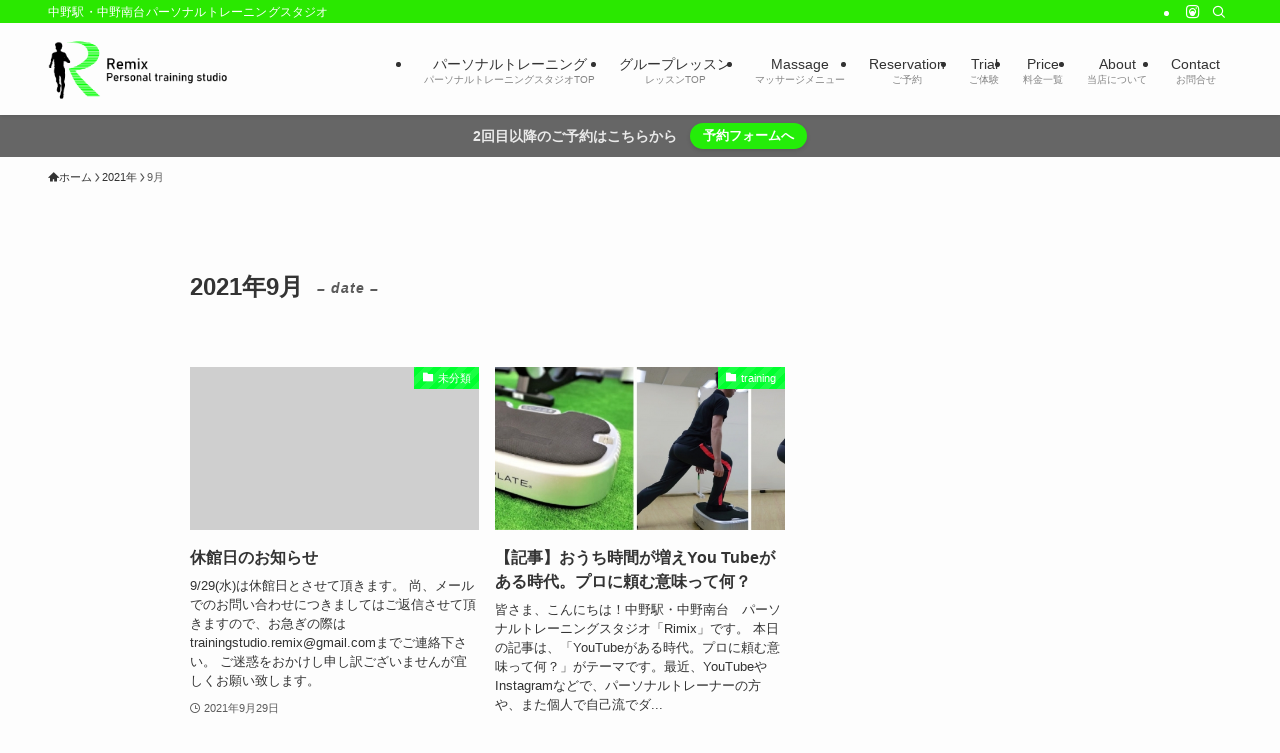

--- FILE ---
content_type: text/html; charset=UTF-8
request_url: https://remix-gym.com/2021/09/
body_size: 12428
content:
<!DOCTYPE html>
<html lang="ja" data-loaded="false" data-scrolled="false" data-spmenu="closed">
<head>
<meta charset="utf-8">
<meta name="format-detection" content="telephone=no">
<meta http-equiv="X-UA-Compatible" content="IE=edge">
<meta name="viewport" content="width=device-width, viewport-fit=cover">
<meta name='robots' content='max-image-preview:large' />
<link rel="alternate" type="application/rss+xml" title="Remix &raquo; フィード" href="https://remix-gym.com/feed/" />
<link rel="alternate" type="application/rss+xml" title="Remix &raquo; コメントフィード" href="https://remix-gym.com/comments/feed/" />


<title>2021年9月 | Remix</title>
<meta name="description" content="2021年9月 の記事一覧ページです。">
<meta name="keywords" content="中野,中野駅,中野南台,パーソナルトレーニング,パーソナルトレーニングジム,ジム,パーソナルトレーニングスタジオ,パーソナルトレーナー">
<link rel="canonical" href="https://remix-gym.com/2021/09/">
<meta property="og:locale" content="ja_JP">
<meta property="og:type" content="website">
<meta property="og:title" content="2021年9月 | Remix">
<meta property="og:description" content="2021年9月 の記事一覧ページです。">
<meta property="og:url" content="https://remix-gym.com/2021/09/">
<meta property="og:site_name" content="Remix">
<meta name="twitter:card" content="summary">

<script async src="https://www.googletagmanager.com/gtag/js?id=UA-184769893-1"></script>
<script>
	window.dataLayer = window.dataLayer || [];
	function gtag(){dataLayer.push(arguments);}
	gtag("js", new Date());
	gtag("config", "UA-184769893-1");
</script>
	

<style id='wp-img-auto-sizes-contain-inline-css' type='text/css'>
img:is([sizes=auto i],[sizes^="auto," i]){contain-intrinsic-size:3000px 1500px}
/*# sourceURL=wp-img-auto-sizes-contain-inline-css */
</style>
<style id='wp-block-library-inline-css' type='text/css'>
:root{--wp-block-synced-color:#7a00df;--wp-block-synced-color--rgb:122,0,223;--wp-bound-block-color:var(--wp-block-synced-color);--wp-editor-canvas-background:#ddd;--wp-admin-theme-color:#007cba;--wp-admin-theme-color--rgb:0,124,186;--wp-admin-theme-color-darker-10:#006ba1;--wp-admin-theme-color-darker-10--rgb:0,107,160.5;--wp-admin-theme-color-darker-20:#005a87;--wp-admin-theme-color-darker-20--rgb:0,90,135;--wp-admin-border-width-focus:2px}@media (min-resolution:192dpi){:root{--wp-admin-border-width-focus:1.5px}}.wp-element-button{cursor:pointer}:root .has-very-light-gray-background-color{background-color:#eee}:root .has-very-dark-gray-background-color{background-color:#313131}:root .has-very-light-gray-color{color:#eee}:root .has-very-dark-gray-color{color:#313131}:root .has-vivid-green-cyan-to-vivid-cyan-blue-gradient-background{background:linear-gradient(135deg,#00d084,#0693e3)}:root .has-purple-crush-gradient-background{background:linear-gradient(135deg,#34e2e4,#4721fb 50%,#ab1dfe)}:root .has-hazy-dawn-gradient-background{background:linear-gradient(135deg,#faaca8,#dad0ec)}:root .has-subdued-olive-gradient-background{background:linear-gradient(135deg,#fafae1,#67a671)}:root .has-atomic-cream-gradient-background{background:linear-gradient(135deg,#fdd79a,#004a59)}:root .has-nightshade-gradient-background{background:linear-gradient(135deg,#330968,#31cdcf)}:root .has-midnight-gradient-background{background:linear-gradient(135deg,#020381,#2874fc)}:root{--wp--preset--font-size--normal:16px;--wp--preset--font-size--huge:42px}.has-regular-font-size{font-size:1em}.has-larger-font-size{font-size:2.625em}.has-normal-font-size{font-size:var(--wp--preset--font-size--normal)}.has-huge-font-size{font-size:var(--wp--preset--font-size--huge)}.has-text-align-center{text-align:center}.has-text-align-left{text-align:left}.has-text-align-right{text-align:right}.has-fit-text{white-space:nowrap!important}#end-resizable-editor-section{display:none}.aligncenter{clear:both}.items-justified-left{justify-content:flex-start}.items-justified-center{justify-content:center}.items-justified-right{justify-content:flex-end}.items-justified-space-between{justify-content:space-between}.screen-reader-text{border:0;clip-path:inset(50%);height:1px;margin:-1px;overflow:hidden;padding:0;position:absolute;width:1px;word-wrap:normal!important}.screen-reader-text:focus{background-color:#ddd;clip-path:none;color:#444;display:block;font-size:1em;height:auto;left:5px;line-height:normal;padding:15px 23px 14px;text-decoration:none;top:5px;width:auto;z-index:100000}html :where(.has-border-color){border-style:solid}html :where([style*=border-top-color]){border-top-style:solid}html :where([style*=border-right-color]){border-right-style:solid}html :where([style*=border-bottom-color]){border-bottom-style:solid}html :where([style*=border-left-color]){border-left-style:solid}html :where([style*=border-width]){border-style:solid}html :where([style*=border-top-width]){border-top-style:solid}html :where([style*=border-right-width]){border-right-style:solid}html :where([style*=border-bottom-width]){border-bottom-style:solid}html :where([style*=border-left-width]){border-left-style:solid}html :where(img[class*=wp-image-]){height:auto;max-width:100%}:where(figure){margin:0 0 1em}html :where(.is-position-sticky){--wp-admin--admin-bar--position-offset:var(--wp-admin--admin-bar--height,0px)}@media screen and (max-width:600px){html :where(.is-position-sticky){--wp-admin--admin-bar--position-offset:0px}}

/*# sourceURL=wp-block-library-inline-css */
</style><style id='global-styles-inline-css' type='text/css'>
:root{--wp--preset--aspect-ratio--square: 1;--wp--preset--aspect-ratio--4-3: 4/3;--wp--preset--aspect-ratio--3-4: 3/4;--wp--preset--aspect-ratio--3-2: 3/2;--wp--preset--aspect-ratio--2-3: 2/3;--wp--preset--aspect-ratio--16-9: 16/9;--wp--preset--aspect-ratio--9-16: 9/16;--wp--preset--color--black: #000;--wp--preset--color--cyan-bluish-gray: #abb8c3;--wp--preset--color--white: #fff;--wp--preset--color--pale-pink: #f78da7;--wp--preset--color--vivid-red: #cf2e2e;--wp--preset--color--luminous-vivid-orange: #ff6900;--wp--preset--color--luminous-vivid-amber: #fcb900;--wp--preset--color--light-green-cyan: #7bdcb5;--wp--preset--color--vivid-green-cyan: #00d084;--wp--preset--color--pale-cyan-blue: #8ed1fc;--wp--preset--color--vivid-cyan-blue: #0693e3;--wp--preset--color--vivid-purple: #9b51e0;--wp--preset--color--swl-main: var(--color_main);--wp--preset--color--swl-main-thin: var(--color_main_thin);--wp--preset--color--swl-gray: var(--color_gray);--wp--preset--color--swl-deep-01: var(--color_deep01);--wp--preset--color--swl-deep-02: var(--color_deep02);--wp--preset--color--swl-deep-03: var(--color_deep03);--wp--preset--color--swl-deep-04: var(--color_deep04);--wp--preset--color--swl-pale-01: var(--color_pale01);--wp--preset--color--swl-pale-02: var(--color_pale02);--wp--preset--color--swl-pale-03: var(--color_pale03);--wp--preset--color--swl-pale-04: var(--color_pale04);--wp--preset--gradient--vivid-cyan-blue-to-vivid-purple: linear-gradient(135deg,rgb(6,147,227) 0%,rgb(155,81,224) 100%);--wp--preset--gradient--light-green-cyan-to-vivid-green-cyan: linear-gradient(135deg,rgb(122,220,180) 0%,rgb(0,208,130) 100%);--wp--preset--gradient--luminous-vivid-amber-to-luminous-vivid-orange: linear-gradient(135deg,rgb(252,185,0) 0%,rgb(255,105,0) 100%);--wp--preset--gradient--luminous-vivid-orange-to-vivid-red: linear-gradient(135deg,rgb(255,105,0) 0%,rgb(207,46,46) 100%);--wp--preset--gradient--very-light-gray-to-cyan-bluish-gray: linear-gradient(135deg,rgb(238,238,238) 0%,rgb(169,184,195) 100%);--wp--preset--gradient--cool-to-warm-spectrum: linear-gradient(135deg,rgb(74,234,220) 0%,rgb(151,120,209) 20%,rgb(207,42,186) 40%,rgb(238,44,130) 60%,rgb(251,105,98) 80%,rgb(254,248,76) 100%);--wp--preset--gradient--blush-light-purple: linear-gradient(135deg,rgb(255,206,236) 0%,rgb(152,150,240) 100%);--wp--preset--gradient--blush-bordeaux: linear-gradient(135deg,rgb(254,205,165) 0%,rgb(254,45,45) 50%,rgb(107,0,62) 100%);--wp--preset--gradient--luminous-dusk: linear-gradient(135deg,rgb(255,203,112) 0%,rgb(199,81,192) 50%,rgb(65,88,208) 100%);--wp--preset--gradient--pale-ocean: linear-gradient(135deg,rgb(255,245,203) 0%,rgb(182,227,212) 50%,rgb(51,167,181) 100%);--wp--preset--gradient--electric-grass: linear-gradient(135deg,rgb(202,248,128) 0%,rgb(113,206,126) 100%);--wp--preset--gradient--midnight: linear-gradient(135deg,rgb(2,3,129) 0%,rgb(40,116,252) 100%);--wp--preset--font-size--small: 0.9em;--wp--preset--font-size--medium: 1.1em;--wp--preset--font-size--large: 1.25em;--wp--preset--font-size--x-large: 42px;--wp--preset--font-size--xs: 0.75em;--wp--preset--font-size--huge: 1.6em;--wp--preset--spacing--20: 0.44rem;--wp--preset--spacing--30: 0.67rem;--wp--preset--spacing--40: 1rem;--wp--preset--spacing--50: 1.5rem;--wp--preset--spacing--60: 2.25rem;--wp--preset--spacing--70: 3.38rem;--wp--preset--spacing--80: 5.06rem;--wp--preset--shadow--natural: 6px 6px 9px rgba(0, 0, 0, 0.2);--wp--preset--shadow--deep: 12px 12px 50px rgba(0, 0, 0, 0.4);--wp--preset--shadow--sharp: 6px 6px 0px rgba(0, 0, 0, 0.2);--wp--preset--shadow--outlined: 6px 6px 0px -3px rgb(255, 255, 255), 6px 6px rgb(0, 0, 0);--wp--preset--shadow--crisp: 6px 6px 0px rgb(0, 0, 0);}:where(.is-layout-flex){gap: 0.5em;}:where(.is-layout-grid){gap: 0.5em;}body .is-layout-flex{display: flex;}.is-layout-flex{flex-wrap: wrap;align-items: center;}.is-layout-flex > :is(*, div){margin: 0;}body .is-layout-grid{display: grid;}.is-layout-grid > :is(*, div){margin: 0;}:where(.wp-block-columns.is-layout-flex){gap: 2em;}:where(.wp-block-columns.is-layout-grid){gap: 2em;}:where(.wp-block-post-template.is-layout-flex){gap: 1.25em;}:where(.wp-block-post-template.is-layout-grid){gap: 1.25em;}.has-black-color{color: var(--wp--preset--color--black) !important;}.has-cyan-bluish-gray-color{color: var(--wp--preset--color--cyan-bluish-gray) !important;}.has-white-color{color: var(--wp--preset--color--white) !important;}.has-pale-pink-color{color: var(--wp--preset--color--pale-pink) !important;}.has-vivid-red-color{color: var(--wp--preset--color--vivid-red) !important;}.has-luminous-vivid-orange-color{color: var(--wp--preset--color--luminous-vivid-orange) !important;}.has-luminous-vivid-amber-color{color: var(--wp--preset--color--luminous-vivid-amber) !important;}.has-light-green-cyan-color{color: var(--wp--preset--color--light-green-cyan) !important;}.has-vivid-green-cyan-color{color: var(--wp--preset--color--vivid-green-cyan) !important;}.has-pale-cyan-blue-color{color: var(--wp--preset--color--pale-cyan-blue) !important;}.has-vivid-cyan-blue-color{color: var(--wp--preset--color--vivid-cyan-blue) !important;}.has-vivid-purple-color{color: var(--wp--preset--color--vivid-purple) !important;}.has-black-background-color{background-color: var(--wp--preset--color--black) !important;}.has-cyan-bluish-gray-background-color{background-color: var(--wp--preset--color--cyan-bluish-gray) !important;}.has-white-background-color{background-color: var(--wp--preset--color--white) !important;}.has-pale-pink-background-color{background-color: var(--wp--preset--color--pale-pink) !important;}.has-vivid-red-background-color{background-color: var(--wp--preset--color--vivid-red) !important;}.has-luminous-vivid-orange-background-color{background-color: var(--wp--preset--color--luminous-vivid-orange) !important;}.has-luminous-vivid-amber-background-color{background-color: var(--wp--preset--color--luminous-vivid-amber) !important;}.has-light-green-cyan-background-color{background-color: var(--wp--preset--color--light-green-cyan) !important;}.has-vivid-green-cyan-background-color{background-color: var(--wp--preset--color--vivid-green-cyan) !important;}.has-pale-cyan-blue-background-color{background-color: var(--wp--preset--color--pale-cyan-blue) !important;}.has-vivid-cyan-blue-background-color{background-color: var(--wp--preset--color--vivid-cyan-blue) !important;}.has-vivid-purple-background-color{background-color: var(--wp--preset--color--vivid-purple) !important;}.has-black-border-color{border-color: var(--wp--preset--color--black) !important;}.has-cyan-bluish-gray-border-color{border-color: var(--wp--preset--color--cyan-bluish-gray) !important;}.has-white-border-color{border-color: var(--wp--preset--color--white) !important;}.has-pale-pink-border-color{border-color: var(--wp--preset--color--pale-pink) !important;}.has-vivid-red-border-color{border-color: var(--wp--preset--color--vivid-red) !important;}.has-luminous-vivid-orange-border-color{border-color: var(--wp--preset--color--luminous-vivid-orange) !important;}.has-luminous-vivid-amber-border-color{border-color: var(--wp--preset--color--luminous-vivid-amber) !important;}.has-light-green-cyan-border-color{border-color: var(--wp--preset--color--light-green-cyan) !important;}.has-vivid-green-cyan-border-color{border-color: var(--wp--preset--color--vivid-green-cyan) !important;}.has-pale-cyan-blue-border-color{border-color: var(--wp--preset--color--pale-cyan-blue) !important;}.has-vivid-cyan-blue-border-color{border-color: var(--wp--preset--color--vivid-cyan-blue) !important;}.has-vivid-purple-border-color{border-color: var(--wp--preset--color--vivid-purple) !important;}.has-vivid-cyan-blue-to-vivid-purple-gradient-background{background: var(--wp--preset--gradient--vivid-cyan-blue-to-vivid-purple) !important;}.has-light-green-cyan-to-vivid-green-cyan-gradient-background{background: var(--wp--preset--gradient--light-green-cyan-to-vivid-green-cyan) !important;}.has-luminous-vivid-amber-to-luminous-vivid-orange-gradient-background{background: var(--wp--preset--gradient--luminous-vivid-amber-to-luminous-vivid-orange) !important;}.has-luminous-vivid-orange-to-vivid-red-gradient-background{background: var(--wp--preset--gradient--luminous-vivid-orange-to-vivid-red) !important;}.has-very-light-gray-to-cyan-bluish-gray-gradient-background{background: var(--wp--preset--gradient--very-light-gray-to-cyan-bluish-gray) !important;}.has-cool-to-warm-spectrum-gradient-background{background: var(--wp--preset--gradient--cool-to-warm-spectrum) !important;}.has-blush-light-purple-gradient-background{background: var(--wp--preset--gradient--blush-light-purple) !important;}.has-blush-bordeaux-gradient-background{background: var(--wp--preset--gradient--blush-bordeaux) !important;}.has-luminous-dusk-gradient-background{background: var(--wp--preset--gradient--luminous-dusk) !important;}.has-pale-ocean-gradient-background{background: var(--wp--preset--gradient--pale-ocean) !important;}.has-electric-grass-gradient-background{background: var(--wp--preset--gradient--electric-grass) !important;}.has-midnight-gradient-background{background: var(--wp--preset--gradient--midnight) !important;}.has-small-font-size{font-size: var(--wp--preset--font-size--small) !important;}.has-medium-font-size{font-size: var(--wp--preset--font-size--medium) !important;}.has-large-font-size{font-size: var(--wp--preset--font-size--large) !important;}.has-x-large-font-size{font-size: var(--wp--preset--font-size--x-large) !important;}
/*# sourceURL=global-styles-inline-css */
</style>

<link rel='stylesheet' id='swell-icons-css' href='https://remix-gym.com/core/assets/61fb3faff8/build/css/swell-icons.css' type='text/css' media='all' />
<link rel='stylesheet' id='main_style-css' href='https://remix-gym.com/core/assets/61fb3faff8/build/css/main.css' type='text/css' media='all' />
<link rel='stylesheet' id='swell_blocks-css' href='https://remix-gym.com/core/assets/61fb3faff8/build/css/blocks.css' type='text/css' media='all' />
<style id='swell_custom-inline-css' type='text/css'>
:root{--swl-fz--content:4.2vw;--swl-font_family:"游ゴシック体", "Yu Gothic", YuGothic, "Hiragino Kaku Gothic ProN", "Hiragino Sans", Meiryo, sans-serif;--swl-font_weight:500;--color_main:#00ff2e;--color_text:#333;--color_link:#333333;--color_htag:#00ff2e;--color_bg:#fdfdfd;--color_gradient1:#d8ffff;--color_gradient2:#87e7ff;--color_main_thin:rgba(0, 255, 58, 0.05 );--color_main_dark:rgba(0, 191, 35, 1 );--color_list_check:#00ff2e;--color_list_num:#00ff2e;--color_list_good:#86dd7b;--color_list_triangle:#f4e03a;--color_list_bad:#f36060;--color_faq_q:#d55656;--color_faq_a:#6599b7;--color_icon_good:#3cd250;--color_icon_good_bg:#ecffe9;--color_icon_bad:#4b73eb;--color_icon_bad_bg:#eafaff;--color_icon_info:#f578b4;--color_icon_info_bg:#fff0fa;--color_icon_announce:#ffa537;--color_icon_announce_bg:#fff5f0;--color_icon_pen:#7a7a7a;--color_icon_pen_bg:#f7f7f7;--color_icon_book:#787364;--color_icon_book_bg:#f8f6ef;--color_icon_point:#ffa639;--color_icon_check:#86d67c;--color_icon_batsu:#f36060;--color_icon_hatena:#5295cc;--color_icon_caution:#f7da38;--color_icon_memo:#84878a;--color_deep01:#e44141;--color_deep02:#3d79d5;--color_deep03:#63a84d;--color_deep04:#a69870;--color_pale01:#fff2f0;--color_pale02:#f3f8fd;--color_pale03:#f1f9ee;--color_pale04:#fdf9ee;--color_mark_blue:#b7e3ff;--color_mark_green:#bdf9c3;--color_mark_yellow:#fcf69f;--color_mark_orange:#ffddbc;--border01:solid 1px var(--color_border);--border02:double 4px var(--color_border);--border03:dashed 2px var(--color_border);--border04:solid 4px var(--color_border);--card_posts_thumb_ratio:56.25%;--list_posts_thumb_ratio:61.805%;--big_posts_thumb_ratio:56.25%;--thumb_posts_thumb_ratio:61.805%;--blogcard_thumb_ratio:56.25%;--color_header_bg:#fdfdfd;--color_header_text:#333;--color_footer_bg:#fdfdfd;--color_footer_text:#333;--container_size:1200px;--article_size:900px;--logo_size_sp:70px;--logo_size_pc:60px;--logo_size_pcfix:60px;}.swl-cell-bg[data-icon="doubleCircle"]{--cell-icon-color:#ffc977}.swl-cell-bg[data-icon="circle"]{--cell-icon-color:#94e29c}.swl-cell-bg[data-icon="triangle"]{--cell-icon-color:#eeda2f}.swl-cell-bg[data-icon="close"]{--cell-icon-color:#ec9191}.swl-cell-bg[data-icon="hatena"]{--cell-icon-color:#93c9da}.swl-cell-bg[data-icon="check"]{--cell-icon-color:#94e29c}.swl-cell-bg[data-icon="line"]{--cell-icon-color:#9b9b9b}.cap_box[data-colset="col1"]{--capbox-color:#f59b5f;--capbox-color--bg:#fff8eb}.cap_box[data-colset="col2"]{--capbox-color:#5fb9f5;--capbox-color--bg:#edf5ff}.cap_box[data-colset="col3"]{--capbox-color:#2fcd90;--capbox-color--bg:#eafaf2}.red_{--the-btn-color:#8c8c8c;--the-btn-color2:#ffbc49;--the-solid-shadow: rgba(105, 105, 105, 1 )}.blue_{--the-btn-color:#338df4;--the-btn-color2:#35eaff;--the-solid-shadow: rgba(38, 106, 183, 1 )}.green_{--the-btn-color:#0cff00;--the-btn-color2:#7bf7bd;--the-solid-shadow: rgba(9, 191, 0, 1 )}.is-style-btn_normal{--the-btn-radius:4px}.is-style-btn_solid{--the-btn-radius:4px}.is-style-btn_shiny{--the-btn-radius:80px}.is-style-btn_line{--the-btn-radius:4px}.post_content blockquote{padding:1.5em 2em 1.5em 3em}.post_content blockquote::before{content:"";display:block;width:5px;height:calc(100% - 3em);top:1.5em;left:1.5em;border-left:solid 1px rgba(180,180,180,.75);border-right:solid 1px rgba(180,180,180,.75);}.mark_blue{background:-webkit-linear-gradient(transparent 64%,var(--color_mark_blue) 0%);background:linear-gradient(transparent 64%,var(--color_mark_blue) 0%)}.mark_green{background:-webkit-linear-gradient(transparent 64%,var(--color_mark_green) 0%);background:linear-gradient(transparent 64%,var(--color_mark_green) 0%)}.mark_yellow{background:-webkit-linear-gradient(transparent 64%,var(--color_mark_yellow) 0%);background:linear-gradient(transparent 64%,var(--color_mark_yellow) 0%)}.mark_orange{background:-webkit-linear-gradient(transparent 64%,var(--color_mark_orange) 0%);background:linear-gradient(transparent 64%,var(--color_mark_orange) 0%)}[class*="is-style-icon_"]{color:#333;border-width:0}[class*="is-style-big_icon_"]{border-width:2px;border-style:solid}[data-col="gray"] .c-balloon__text{background:#f7f7f7;border-color:#ccc}[data-col="gray"] .c-balloon__before{border-right-color:#f7f7f7}[data-col="green"] .c-balloon__text{background:#d1f8c2;border-color:#9ddd93}[data-col="green"] .c-balloon__before{border-right-color:#d1f8c2}[data-col="blue"] .c-balloon__text{background:#e2f6ff;border-color:#93d2f0}[data-col="blue"] .c-balloon__before{border-right-color:#e2f6ff}[data-col="red"] .c-balloon__text{background:#ffebeb;border-color:#f48789}[data-col="red"] .c-balloon__before{border-right-color:#ffebeb}[data-col="yellow"] .c-balloon__text{background:#f9f7d2;border-color:#fbe593}[data-col="yellow"] .c-balloon__before{border-right-color:#f9f7d2}.-type-list2 .p-postList__body::after,.-type-big .p-postList__body::after{content: "READ MORE »";}.c-postThumb__cat{background-color:#00ff2e;color:#fff;background-image: repeating-linear-gradient(-45deg,rgba(255,255,255,.1),rgba(255,255,255,.1) 6px,transparent 6px,transparent 12px)}.post_content h2:where(:not([class^="swell-block-"]):not(.faq_q):not(.p-postList__title)){border-left:solid 6px var(--color_htag);padding:.5em 0 .5em 16px}.post_content h2:where(:not([class^="swell-block-"]):not(.faq_q):not(.p-postList__title))::before{position:absolute;display:block;pointer-events:none}.post_content h3:where(:not([class^="swell-block-"]):not(.faq_q):not(.p-postList__title)){padding:0 .5em .5em}.post_content h3:where(:not([class^="swell-block-"]):not(.faq_q):not(.p-postList__title))::before{content:"";width:100%;height:2px;background-color:var(--color_htag)}.post_content h4:where(:not([class^="swell-block-"]):not(.faq_q):not(.p-postList__title))::before{content:"\e923";display:inline-block;font-family:"icomoon";margin-right:.5em;color:var(--color_htag)}.l-header{box-shadow: 0 1px 4px rgba(0,0,0,.12)}.l-header__bar{color:#ffffff;background:#2ae800}.c-gnav a::after{background:var(--color_main);width:100%;height:2px;transform:scaleX(0)}.p-spHeadMenu .menu-item.-current{border-bottom-color:var(--color_main)}.c-gnav > li:hover > a::after,.c-gnav > .-current > a::after{transform: scaleX(1)}.c-gnav .sub-menu{color:#333;background:#fff}.l-fixHeader::before{opacity:0.9}.c-infoBar{color:#eaeaea;background-color:#666666}.c-infoBar__text{font-size:3.4vw}.c-infoBar__btn{background-color:#24ed09 !important}#fix_bottom_menu{color:#333}#fix_bottom_menu::before{background:#fff;opacity:0.9}.c-widget__title.-spmenu{padding:.5em}.c-widget__title.-spmenu::before{content:"";bottom:0;left:0;width:40%;z-index:1;background:var(--color_main)}.c-widget__title.-spmenu::after{content:"";bottom:0;left:0;width:100%;background:var(--color_border)}.c-widget__title.-footer{padding:.5em}.c-widget__title.-footer::before{content:"";bottom:0;left:0;width:40%;z-index:1;background:var(--color_main)}.c-widget__title.-footer::after{content:"";bottom:0;left:0;width:100%;background:var(--color_border)}.c-secTitle{border-left:solid 2px var(--color_main);padding:0em .75em}.p-spMenu{color:#333}.p-spMenu__inner::before{background:#fdfdfd;opacity:1}.p-spMenu__overlay{background:#000;opacity:0.6}[class*="page-numbers"]{color:#fff;background-color:#dedede}.l-topTitleArea.c-filterLayer::before{background-color:#000;opacity:0.1;content:""}@media screen and (min-width: 960px){:root{}}@media screen and (max-width: 959px){:root{}.l-header__logo{margin-right:auto}.l-header__inner{-webkit-box-pack:end;-webkit-justify-content:flex-end;justify-content:flex-end}}@media screen and (min-width: 600px){:root{--swl-fz--content:16px;}.c-infoBar__text{font-size:14px}}@media screen and (max-width: 599px){:root{}}@media (min-width: 1108px) {.alignwide{left:-100px;width:calc(100% + 200px);}}@media (max-width: 1108px) {.-sidebar-off .swell-block-fullWide__inner.l-container .alignwide{left:0px;width:100%;}}.l-fixHeader .l-fixHeader__gnav{order:0}[data-scrolled=true] .l-fixHeader[data-ready]{opacity:1;-webkit-transform:translateY(0)!important;transform:translateY(0)!important;visibility:visible}.-body-solid .l-fixHeader{box-shadow:0 2px 4px var(--swl-color_shadow)}.l-fixHeader__inner{align-items:stretch;color:var(--color_header_text);display:flex;padding-bottom:0;padding-top:0;position:relative;z-index:1}.l-fixHeader__logo{align-items:center;display:flex;line-height:1;margin-right:24px;order:0;padding:16px 0}.c-infoBar{overflow:hidden;position:relative;width:100%}.c-infoBar.-bg-stripe:before{background-image:repeating-linear-gradient(-45deg,#fff 0 6px,transparent 6px 12px);content:"";display:block;opacity:.1}.c-infoBar__link{text-decoration:none;z-index:0}.c-infoBar__link,.c-infoBar__text{color:inherit;display:block;position:relative}.c-infoBar__text{font-weight:700;padding:8px 0;z-index:1}.c-infoBar__text.-flow-on{-webkit-animation:flowing_text 12s linear infinite;animation:flowing_text 12s linear infinite;-webkit-animation-duration:12s;animation-duration:12s;text-align:left;-webkit-transform:translateX(100%);transform:translateX(100%);white-space:nowrap}.c-infoBar__text.-flow-off{align-items:center;display:flex;flex-wrap:wrap;justify-content:center;text-align:center}.c-infoBar__btn{border-radius:40px;box-shadow:0 2px 4px var(--swl-color_shadow);color:#fff;display:block;font-size:.95em;line-height:2;margin-left:1em;min-width:1em;padding:0 1em;text-decoration:none;width:auto}@media (min-width:960px){.c-infoBar__text.-flow-on{-webkit-animation-duration:20s;animation-duration:20s}}@media (min-width:1200px){.c-infoBar__text.-flow-on{-webkit-animation-duration:24s;animation-duration:24s}}@media (min-width:1600px){.c-infoBar__text.-flow-on{-webkit-animation-duration:30s;animation-duration:30s}}[data-scrolled=true] #fix_bottom_menu{bottom:0}#fix_bottom_menu{box-shadow:0 0 4px rgba(0,0,0,.1);transition:bottom .4s;width:100%;z-index:100}#fix_bottom_menu:before{display:block;z-index:0}#fix_bottom_menu .menu_list{align-items:center;display:flex;height:50px;justify-content:space-between;padding:2px 0 0;position:relative;z-index:1}#fix_bottom_menu .menu_btn .open_btn{opacity:1;-webkit-transform:scale(1.1);transform:scale(1.1)}#fix_bottom_menu .menu-item{flex:1 1 100%;margin:0;padding:0;text-align:center}#fix_bottom_menu .menu-item a{color:inherit;display:block;line-height:1;text-decoration:none}#fix_bottom_menu .menu-item i{color:inherit;display:block;font-size:20px;height:20px;line-height:20px;text-align:center}#fix_bottom_menu .menu-item i:before{color:inherit;display:inline-block}#fix_bottom_menu span{color:inherit;display:block;font-size:10px;line-height:1;margin-top:4px;width:100%}@media not all and (min-width:960px){#fix_bottom_menu{display:block;padding-bottom:calc(env(safe-area-inset-bottom)*.5)}}.l-header__bar{position:relative;width:100%}.l-header__bar .c-catchphrase{color:inherit;font-size:12px;letter-spacing:var(--swl-letter_spacing,.2px);line-height:14px;margin-right:auto;overflow:hidden;padding:4px 0;white-space:nowrap;width:50%}.l-header__bar .c-iconList .c-iconList__link{margin:0;padding:4px 6px}.l-header__barInner{align-items:center;display:flex;justify-content:flex-end}@media (min-width:960px){.-series .l-header__inner{align-items:stretch;display:flex}.-series .l-header__logo{align-items:center;display:flex;flex-wrap:wrap;margin-right:24px;padding:16px 0}.-series .l-header__logo .c-catchphrase{font-size:13px;padding:4px 0}.-series .c-headLogo{margin-right:16px}.-series-right .l-header__inner{justify-content:space-between}.-series-right .c-gnavWrap{margin-left:auto}.-series-right .w-header{margin-left:12px}.-series-left .w-header{margin-left:auto}}@media (min-width:960px) and (min-width:600px){.-series .c-headLogo{max-width:400px}}.c-gnav .sub-menu a:before,.c-listMenu a:before{-webkit-font-smoothing:antialiased;-moz-osx-font-smoothing:grayscale;font-family:icomoon!important;font-style:normal;font-variant:normal;font-weight:400;line-height:1;text-transform:none}.c-submenuToggleBtn{display:none}.c-listMenu a{padding:.75em 1em .75em 1.5em;transition:padding .25s}.c-listMenu a:hover{padding-left:1.75em;padding-right:.75em}.c-gnav .sub-menu a:before,.c-listMenu a:before{color:inherit;content:"\e921";display:inline-block;left:2px;position:absolute;top:50%;-webkit-transform:translateY(-50%);transform:translateY(-50%);vertical-align:middle}.widget_categories>ul>.cat-item>a,.wp-block-categories-list>li>a{padding-left:1.75em}.c-listMenu .children,.c-listMenu .sub-menu{margin:0}.c-listMenu .children a,.c-listMenu .sub-menu a{font-size:.9em;padding-left:2.5em}.c-listMenu .children a:before,.c-listMenu .sub-menu a:before{left:1em}.c-listMenu .children a:hover,.c-listMenu .sub-menu a:hover{padding-left:2.75em}.c-listMenu .children ul a,.c-listMenu .sub-menu ul a{padding-left:3.25em}.c-listMenu .children ul a:before,.c-listMenu .sub-menu ul a:before{left:1.75em}.c-listMenu .children ul a:hover,.c-listMenu .sub-menu ul a:hover{padding-left:3.5em}.c-gnav li:hover>.sub-menu{opacity:1;visibility:visible}.c-gnav .sub-menu:before{background:inherit;content:"";height:100%;left:0;position:absolute;top:0;width:100%;z-index:0}.c-gnav .sub-menu .sub-menu{left:100%;top:0;z-index:-1}.c-gnav .sub-menu a{padding-left:2em}.c-gnav .sub-menu a:before{left:.5em}.c-gnav .sub-menu a:hover .ttl{left:4px}:root{--color_content_bg:var(--color_bg);}.c-widget__title.-side{padding:.5em}.c-widget__title.-side::before{content:"";bottom:0;left:0;width:40%;z-index:1;background:var(--color_main)}.c-widget__title.-side::after{content:"";bottom:0;left:0;width:100%;background:var(--color_border)}@media screen and (min-width: 960px){:root{}}@media screen and (max-width: 959px){:root{}}@media screen and (min-width: 600px){:root{}}@media screen and (max-width: 599px){:root{}}.swell-block-fullWide__inner.l-container{--swl-fw_inner_pad:var(--swl-pad_container,0px)}@media (min-width:960px){.-sidebar-on .l-content .alignfull,.-sidebar-on .l-content .alignwide{left:-16px;width:calc(100% + 32px)}.swell-block-fullWide__inner.l-article{--swl-fw_inner_pad:var(--swl-pad_post_content,0px)}.-sidebar-on .swell-block-fullWide__inner .alignwide{left:0;width:100%}.-sidebar-on .swell-block-fullWide__inner .alignfull{left:calc(0px - var(--swl-fw_inner_pad, 0))!important;margin-left:0!important;margin-right:0!important;width:calc(100% + var(--swl-fw_inner_pad, 0)*2)!important}}
/*# sourceURL=swell_custom-inline-css */
</style>
<link rel='stylesheet' id='swell-parts/footer-css' href='https://remix-gym.com/core/assets/61fb3faff8/build/css/modules/parts/footer.css' type='text/css' media='all' />
<link rel='stylesheet' id='swell-page/archive-css' href='https://remix-gym.com/core/assets/61fb3faff8/build/css/modules/page/archive.css' type='text/css' media='all' />
<style id='classic-theme-styles-inline-css' type='text/css'>
/*! This file is auto-generated */
.wp-block-button__link{color:#fff;background-color:#32373c;border-radius:9999px;box-shadow:none;text-decoration:none;padding:calc(.667em + 2px) calc(1.333em + 2px);font-size:1.125em}.wp-block-file__button{background:#32373c;color:#fff;text-decoration:none}
/*# sourceURL=/wp-includes/css/classic-themes.min.css */
</style>

<noscript><link href="https://remix-gym.com/core/assets/61fb3faff8/build/css/noscript.css" rel="stylesheet"></noscript>
<link rel="https://api.w.org/" href="https://remix-gym.com/wp-json/" /><style type="text/css">.recentcomments a{display:inline !important;padding:0 !important;margin:0 !important;}</style><link rel="icon" href="https://remix-gym.com/storage/2020/09/cropped-icon-32x32.png" sizes="32x32" />
<link rel="icon" href="https://remix-gym.com/storage/2020/09/cropped-icon-192x192.png" sizes="192x192" />
<link rel="apple-touch-icon" href="https://remix-gym.com/storage/2020/09/cropped-icon-180x180.png" />
<meta name="msapplication-TileImage" content="https://remix-gym.com/storage/2020/09/cropped-icon-270x270.png" />
<link rel="alternate" type="application/rss+xml" title="RSS" href="https://remix-gym.com/rsslatest.xml" />		<style type="text/css" id="custom-css">
			div.wpforms-container-full .wpforms-form .wpforms-submit-container {
    text-align: center !important;
}
div.wpforms-container-full .wpforms-form button[type=submit] {
    color: white !important;
    background: #4D4D4D !important;
    border-color: #4D4D4D !important;
    border-radius:5px;
}		</style>
		
<link rel="stylesheet" href="https://remix-gym.com/core/assets/61fb3faff8/build/css/print.css" media="print" >
</head>
<body>
<div id="body_wrap" class="archive date wp-theme-swell -index-off -sidebar-off -frame-off" >
<div id="sp_menu" class="p-spMenu -right">
	<div class="p-spMenu__inner">
		<div class="p-spMenu__closeBtn">
			<button class="c-iconBtn -menuBtn c-plainBtn" data-onclick="toggleMenu" aria-label="メニューを閉じる">
				<i class="c-iconBtn__icon icon-close-thin"></i>
			</button>
		</div>
		<div class="p-spMenu__body">
			<div class="c-widget__title -spmenu">
				MENU			</div>
			<div class="p-spMenu__nav">
				<ul class="c-spnav c-listMenu"><li class="menu-item menu-item-type-post_type menu-item-object-page menu-item-has-children menu-item-282"><a href="https://remix-gym.com/personal_top/">パーソナルトレーニング<span class="c-smallNavTitle desc">パーソナルトレーニングスタジオTOP</span></a>
<ul class="sub-menu">
	<li class="menu-item menu-item-type-post_type menu-item-object-page menu-item-285"><a href="https://remix-gym.com/training/">Training<span class="c-smallNavTitle desc">トレーニングメニュー</span></a></li>
</ul>
</li>
<li class="menu-item menu-item-type-custom menu-item-object-custom menu-item-1457"><a href="https://remix-gym.com/lp/studio/">グループレッスン<span class="c-smallNavTitle desc">レッスンTOP</span></a></li>
<li class="menu-item menu-item-type-post_type menu-item-object-page menu-item-has-children menu-item-283"><a href="https://remix-gym.com/massage/">Massage<span class="c-smallNavTitle desc">マッサージメニュー</span></a>
<ul class="sub-menu">
	<li class="menu-item menu-item-type-post_type menu-item-object-page menu-item-1195"><a href="https://remix-gym.com/hari/">ケガの治療　</a></li>
</ul>
</li>
<li class="menu-item menu-item-type-custom menu-item-object-custom menu-item-490"><a href="https://airrsv.net/fine-b-nakanominamidai/calendar">Reservation<span class="c-smallNavTitle desc">ご予約</span></a></li>
<li class="menu-item menu-item-type-post_type menu-item-object-page menu-item-286"><a href="https://remix-gym.com/trialprice/">Trial<span class="c-smallNavTitle desc">ご体験</span></a></li>
<li class="menu-item menu-item-type-post_type menu-item-object-page menu-item-731"><a href="https://remix-gym.com/price/">Price<span class="c-smallNavTitle desc">料金一覧</span></a></li>
<li class="menu-item menu-item-type-custom menu-item-object-custom menu-item-has-children menu-item-298"><a href="https://remix-gym.com/training#about">About<span class="c-smallNavTitle desc">当店について</span></a>
<ul class="sub-menu">
	<li class="menu-item menu-item-type-post_type menu-item-object-page menu-item-1246"><a href="https://remix-gym.com/eijishoot/">会社概要</a></li>
	<li class="menu-item menu-item-type-custom menu-item-object-custom menu-item-297"><a href="https://remix-gym.com/training#access">Access<span class="c-smallNavTitle desc">アクセス</span></a></li>
</ul>
</li>
<li class="menu-item menu-item-type-custom menu-item-object-custom menu-item-299"><a href="https://remix-gym.com/training#contact">Contact<span class="c-smallNavTitle desc">お問合せ</span></a></li>
</ul>			</div>
			<div id="sp_menu_bottom" class="p-spMenu__bottom w-spMenuBottom"><div id="swell_sns_links-3" class="c-widget widget_swell_sns_links"><ul class="c-iconList is-style-circle">
						<li class="c-iconList__item -instagram">
						<a href="https://www.instagram.com/remix.gym" target="_blank" rel="noopener" class="c-iconList__link u-fz-14 hov-flash-up" aria-label="instagram">
							<i class="c-iconList__icon icon-instagram" role="presentation"></i>
						</a>
					</li>
									<li class="c-iconList__item -search">
						<button class="c-iconList__link c-plainBtn u-fz-14 hov-flash-up" data-onclick="toggleSearch" aria-label="検索">
							<i class="c-iconList__icon icon-search" role="presentation"></i>
						</button>
					</li>
				</ul>
</div></div>		</div>
	</div>
	<div class="p-spMenu__overlay c-overlay" data-onclick="toggleMenu"></div>
</div>
<header id="header" class="l-header -series -series-right" data-spfix="1">
	<div class="l-header__bar pc_">
	<div class="l-header__barInner l-container">
		<div class="c-catchphrase">中野駅・中野南台パーソナルトレーニングスタジオ</div><ul class="c-iconList">
						<li class="c-iconList__item -instagram">
						<a href="https://www.instagram.com/remix.gym" target="_blank" rel="noopener" class="c-iconList__link u-fz-14 hov-flash" aria-label="instagram">
							<i class="c-iconList__icon icon-instagram" role="presentation"></i>
						</a>
					</li>
									<li class="c-iconList__item -search">
						<button class="c-iconList__link c-plainBtn u-fz-14 hov-flash" data-onclick="toggleSearch" aria-label="検索">
							<i class="c-iconList__icon icon-search" role="presentation"></i>
						</button>
					</li>
				</ul>
	</div>
</div>
	<div class="l-header__inner l-container">
		<div class="l-header__logo">
			<div class="c-headLogo -img"><a href="https://remix-gym.com/" title="Remix" class="c-headLogo__link" rel="home"><img width="510" height="170"  src="https://remix-gym.com/storage/2020/09/WEBcolor.png" alt="Remix" class="c-headLogo__img" srcset="https://remix-gym.com/storage/2020/09/WEBcolor.png 510w, https://remix-gym.com/storage/2020/09/WEBcolor-300x100.png 300w" sizes="(max-width: 959px) 50vw, 800px" decoding="async" loading="eager" ></a></div>					</div>
		<nav id="gnav" class="l-header__gnav c-gnavWrap">
					<ul class="c-gnav">
			<li class="menu-item menu-item-type-post_type menu-item-object-page menu-item-has-children menu-item-282"><a href="https://remix-gym.com/personal_top/"><span class="ttl">パーソナルトレーニング</span><span class="c-smallNavTitle desc">パーソナルトレーニングスタジオTOP</span></a>
<ul class="sub-menu">
	<li class="menu-item menu-item-type-post_type menu-item-object-page menu-item-285"><a href="https://remix-gym.com/training/"><span class="ttl">Training</span><span class="c-smallNavTitle desc">トレーニングメニュー</span></a></li>
</ul>
</li>
<li class="menu-item menu-item-type-custom menu-item-object-custom menu-item-1457"><a href="https://remix-gym.com/lp/studio/"><span class="ttl">グループレッスン</span><span class="c-smallNavTitle desc">レッスンTOP</span></a></li>
<li class="menu-item menu-item-type-post_type menu-item-object-page menu-item-has-children menu-item-283"><a href="https://remix-gym.com/massage/"><span class="ttl">Massage</span><span class="c-smallNavTitle desc">マッサージメニュー</span></a>
<ul class="sub-menu">
	<li class="menu-item menu-item-type-post_type menu-item-object-page menu-item-1195"><a href="https://remix-gym.com/hari/"><span class="ttl">ケガの治療　</span></a></li>
</ul>
</li>
<li class="menu-item menu-item-type-custom menu-item-object-custom menu-item-490"><a href="https://airrsv.net/fine-b-nakanominamidai/calendar"><span class="ttl">Reservation</span><span class="c-smallNavTitle desc">ご予約</span></a></li>
<li class="menu-item menu-item-type-post_type menu-item-object-page menu-item-286"><a href="https://remix-gym.com/trialprice/"><span class="ttl">Trial</span><span class="c-smallNavTitle desc">ご体験</span></a></li>
<li class="menu-item menu-item-type-post_type menu-item-object-page menu-item-731"><a href="https://remix-gym.com/price/"><span class="ttl">Price</span><span class="c-smallNavTitle desc">料金一覧</span></a></li>
<li class="menu-item menu-item-type-custom menu-item-object-custom menu-item-has-children menu-item-298"><a href="https://remix-gym.com/training#about"><span class="ttl">About</span><span class="c-smallNavTitle desc">当店について</span></a>
<ul class="sub-menu">
	<li class="menu-item menu-item-type-post_type menu-item-object-page menu-item-1246"><a href="https://remix-gym.com/eijishoot/"><span class="ttl">会社概要</span></a></li>
	<li class="menu-item menu-item-type-custom menu-item-object-custom menu-item-297"><a href="https://remix-gym.com/training#access"><span class="ttl">Access</span><span class="c-smallNavTitle desc">アクセス</span></a></li>
</ul>
</li>
<li class="menu-item menu-item-type-custom menu-item-object-custom menu-item-299"><a href="https://remix-gym.com/training#contact"><span class="ttl">Contact</span><span class="c-smallNavTitle desc">お問合せ</span></a></li>
					</ul>
			</nav>
		<div class="l-header__customBtn sp_">
			<a href="https://remix-gym.com/training#contact" class="c-iconBtn">
			<i class="c-iconBtn__icon icon-mail"></i>
							<span class="c-iconBtn__label">contact</span>
					</a>
	</div>
<div class="l-header__menuBtn sp_">
	<button class="c-iconBtn -menuBtn c-plainBtn" data-onclick="toggleMenu" aria-label="メニューボタン">
		<i class="c-iconBtn__icon icon-menu-thin"></i>
					<span class="c-iconBtn__label">menu</span>
			</button>
</div>
	</div>
	</header>
<div id="fix_header" class="l-fixHeader -series -series-right">
	<div class="l-fixHeader__inner l-container">
		<div class="l-fixHeader__logo">
			<div class="c-headLogo -img"><a href="https://remix-gym.com/" title="Remix" class="c-headLogo__link" rel="home"><img width="510" height="170"  src="https://remix-gym.com/storage/2020/09/WEBcolor.png" alt="Remix" class="c-headLogo__img" srcset="https://remix-gym.com/storage/2020/09/WEBcolor.png 510w, https://remix-gym.com/storage/2020/09/WEBcolor-300x100.png 300w" sizes="(max-width: 959px) 50vw, 800px" decoding="async" loading="eager" ></a></div>		</div>
		<div class="l-fixHeader__gnav c-gnavWrap">
					<ul class="c-gnav">
			<li class="menu-item menu-item-type-post_type menu-item-object-page menu-item-has-children menu-item-282"><a href="https://remix-gym.com/personal_top/"><span class="ttl">パーソナルトレーニング</span><span class="c-smallNavTitle desc">パーソナルトレーニングスタジオTOP</span></a>
<ul class="sub-menu">
	<li class="menu-item menu-item-type-post_type menu-item-object-page menu-item-285"><a href="https://remix-gym.com/training/"><span class="ttl">Training</span><span class="c-smallNavTitle desc">トレーニングメニュー</span></a></li>
</ul>
</li>
<li class="menu-item menu-item-type-custom menu-item-object-custom menu-item-1457"><a href="https://remix-gym.com/lp/studio/"><span class="ttl">グループレッスン</span><span class="c-smallNavTitle desc">レッスンTOP</span></a></li>
<li class="menu-item menu-item-type-post_type menu-item-object-page menu-item-has-children menu-item-283"><a href="https://remix-gym.com/massage/"><span class="ttl">Massage</span><span class="c-smallNavTitle desc">マッサージメニュー</span></a>
<ul class="sub-menu">
	<li class="menu-item menu-item-type-post_type menu-item-object-page menu-item-1195"><a href="https://remix-gym.com/hari/"><span class="ttl">ケガの治療　</span></a></li>
</ul>
</li>
<li class="menu-item menu-item-type-custom menu-item-object-custom menu-item-490"><a href="https://airrsv.net/fine-b-nakanominamidai/calendar"><span class="ttl">Reservation</span><span class="c-smallNavTitle desc">ご予約</span></a></li>
<li class="menu-item menu-item-type-post_type menu-item-object-page menu-item-286"><a href="https://remix-gym.com/trialprice/"><span class="ttl">Trial</span><span class="c-smallNavTitle desc">ご体験</span></a></li>
<li class="menu-item menu-item-type-post_type menu-item-object-page menu-item-731"><a href="https://remix-gym.com/price/"><span class="ttl">Price</span><span class="c-smallNavTitle desc">料金一覧</span></a></li>
<li class="menu-item menu-item-type-custom menu-item-object-custom menu-item-has-children menu-item-298"><a href="https://remix-gym.com/training#about"><span class="ttl">About</span><span class="c-smallNavTitle desc">当店について</span></a>
<ul class="sub-menu">
	<li class="menu-item menu-item-type-post_type menu-item-object-page menu-item-1246"><a href="https://remix-gym.com/eijishoot/"><span class="ttl">会社概要</span></a></li>
	<li class="menu-item menu-item-type-custom menu-item-object-custom menu-item-297"><a href="https://remix-gym.com/training#access"><span class="ttl">Access</span><span class="c-smallNavTitle desc">アクセス</span></a></li>
</ul>
</li>
<li class="menu-item menu-item-type-custom menu-item-object-custom menu-item-299"><a href="https://remix-gym.com/training#contact"><span class="ttl">Contact</span><span class="c-smallNavTitle desc">お問合せ</span></a></li>
					</ul>
			</div>
	</div>
</div>
<div class="c-infoBar -bg-no_effect">
			<span class="c-infoBar__text -flow-off">
			2回目以降のご予約はこちらから			<a href="https://airrsv.net/fine-b-nakanominamidai/calendar" class="c-infoBar__btn" rel="noopener" target="_blank">
				予約フォームへ			</a>
		</span>
	</div>
<div id="breadcrumb" class="p-breadcrumb -bg-on"><ol class="p-breadcrumb__list l-container"><li class="p-breadcrumb__item"><a href="https://remix-gym.com/" class="p-breadcrumb__text"><span class="__home icon-home"> ホーム</span></a></li><li class="p-breadcrumb__item"><a href="https://remix-gym.com/2021/" class="p-breadcrumb__text"><span>2021年</span></a></li><li class="p-breadcrumb__item"><span class="p-breadcrumb__text">9月</span></li></ol></div><div id="content" class="l-content l-container" >
<main id="main_content" class="l-mainContent l-article">
	<div class="l-mainContent__inner">
		<h1 class="c-pageTitle"><span class="c-pageTitle__inner">2021年9月<small class="c-pageTitle__subTitle u-fz-14">– date –</small></span></h1>		<div class="p-archiveContent u-mt-40">
			<ul class="p-postList -type-card -pc-col3 -sp-col1"><li class="p-postList__item">
	<a href="https://remix-gym.com/%e6%9c%aa%e5%88%86%e9%a1%9e/%e4%bc%91%e9%a4%a8%e6%97%a5%e3%81%ae%e3%81%8a%e7%9f%a5%e3%82%89%e3%81%9b/" class="p-postList__link">
		<div class="p-postList__thumb c-postThumb noimg_">
	<figure class="c-postThumb__figure">
		<img src="[data-uri]" data-src="https://remix-gym.com/core/assets/61fb3faff8/assets/img/no_img.png" alt="" class="lazyload c-postThumb__img u-obf-cover"><noscript><img src="https://remix-gym.com/core/assets/61fb3faff8/assets/img/no_img.png" alt="" class="c-postThumb__img u-obf-cover"></noscript>	</figure>
			<span class="c-postThumb__cat icon-folder" data-cat-id="1">未分類</span>
	</div>
					<div class="p-postList__body">
				<h2 class="p-postList__title">休館日のお知らせ</h2>									<div class="p-postList__excerpt">
						9/29(水)は休館日とさせて頂きます。 尚、メールでのお問い合わせにつきましてはご返信させて頂きますので、お急ぎの際はtrainingstudio.remix@gmail.comまでご連絡下さい。 ご迷惑をおかけし申し訳ございませんが宜しくお願い致します。					</div>
								<div class="p-postList__meta">
					<div class="p-postList__times c-postTimes u-thin">
	<time class="c-postTimes__posted icon-posted" datetime="2021-09-29" aria-label="公開日">2021年9月29日</time></div>
				</div>
			</div>
			</a>
</li>
<li class="p-postList__item">
	<a href="https://remix-gym.com/training/reason/" class="p-postList__link">
		<div class="p-postList__thumb c-postThumb">
	<figure class="c-postThumb__figure">
		<img width="1024" height="370"  src="[data-uri]" alt="" class="c-postThumb__img u-obf-cover lazyload" sizes="(min-width: 960px) 400px, 100vw" data-src="https://remix-gym.com/storage/2021/01/powerplate_howto.jpg" data-srcset="https://remix-gym.com/storage/2021/01/powerplate_howto.jpg 1024w, https://remix-gym.com/storage/2021/01/powerplate_howto-300x108.jpg 300w, https://remix-gym.com/storage/2021/01/powerplate_howto-768x278.jpg 768w" data-aspectratio="1024/370" ><noscript><img src="https://remix-gym.com/storage/2021/01/powerplate_howto.jpg" class="c-postThumb__img u-obf-cover" alt=""></noscript>	</figure>
			<span class="c-postThumb__cat icon-folder" data-cat-id="9">training</span>
	</div>
					<div class="p-postList__body">
				<h2 class="p-postList__title">【記事】おうち時間が増えYou Tubeがある時代。プロに頼む意味って何？</h2>									<div class="p-postList__excerpt">
						皆さま、こんにちは！中野駅・中野南台　パーソナルトレーニングスタジオ「Rimix」です。 本日の記事は、「YouTubeがある時代。プロに頼む意味って何？」がテーマです。最近、YouTubeやInstagramなどで、パーソナルトレーナーの方や、また個人で自己流でダ...					</div>
								<div class="p-postList__meta">
					<div class="p-postList__times c-postTimes u-thin">
	<time class="c-postTimes__posted icon-posted" datetime="2021-09-04" aria-label="公開日">2021年9月4日</time></div>
				</div>
			</div>
			</a>
</li>
</ul><div class="c-pagination">
<span class="page-numbers current">1</span></div>
		</div>
	</div>
</main>
</div>
<div id="before_footer_widget" class="w-beforeFooter"><div class="l-container"><div id="swell_sns_links-2" class="c-widget widget_swell_sns_links"><ul class="c-iconList is-style-circle">
						<li class="c-iconList__item -instagram">
						<a href="https://www.instagram.com/remix.gym" target="_blank" rel="noopener" class="c-iconList__link u-fz-14 hov-flash-up" aria-label="instagram">
							<i class="c-iconList__icon icon-instagram" role="presentation"></i>
						</a>
					</li>
									<li class="c-iconList__item -search">
						<button class="c-iconList__link c-plainBtn u-fz-14 hov-flash-up" data-onclick="toggleSearch" aria-label="検索">
							<i class="c-iconList__icon icon-search" role="presentation"></i>
						</button>
					</li>
				</ul>
</div></div></div><footer id="footer" class="l-footer">
	<div class="l-footer__inner">
			<div class="l-footer__foot">
			<div class="l-container">
						<p class="copyright">
				<span lang="en">&copy;</span>
				2020 Remix.			</p>
					</div>
	</div>
</div>
</footer>
<div id="fix_bottom_menu">
	<ul class="menu_list">
					<li class="menu-item menu_btn" data-onclick="toggleMenu">
				<i class="icon-menu-thin open_btn"></i>
				<span>メニュー</span>
			</li>
				<li class="menu-item menu-item-type-post_type menu-item-object-page menu-item-1926"><a href="https://remix-gym.com/personal_top/"><i class="icon-person"></i><span>Personal</span></a></li>
<li class="menu-item menu-item-type-custom menu-item-object-custom menu-item-1927"><a href="https://remix-gym.com/lp/studio/"><i class="icon-megaphone"></i><span>Studio</span></a></li>
<li class="menu-item menu-item-type-custom menu-item-object-custom menu-item-492"><a href="https://airrsv.net/fine-b-nakanominamidai/calendar"><i class="icon-check"></i><span>Reservation</span></a></li>
<li class="menu-item menu-item-type-custom menu-item-object-custom menu-item-493"><a href="https://remix-gym.com/training#contact"><i class="icon-mail"></i><span>Contact</span></a></li>
							</ul>
</div>
<div class="p-fixBtnWrap">
	
	</div>

<div id="search_modal" class="c-modal p-searchModal">
	<div class="c-overlay" data-onclick="toggleSearch"></div>
	<div class="p-searchModal__inner">
		<form role="search" method="get" class="c-searchForm" action="https://remix-gym.com/" role="search">
	<input type="text" value="" name="s" class="c-searchForm__s s" placeholder="検索" aria-label="検索ワード">
	<button type="submit" class="c-searchForm__submit icon-search hov-opacity u-bg-main" value="search" aria-label="検索を実行する"></button>
</form>
		<button class="c-modal__close c-plainBtn" data-onclick="toggleSearch">
			<i class="icon-batsu"></i> 閉じる		</button>
	</div>
</div>
</div>
<div class="l-scrollObserver" aria-hidden="true"></div><script type="speculationrules">
{"prefetch":[{"source":"document","where":{"and":[{"href_matches":"/*"},{"not":{"href_matches":["/wp-*.php","/wp-admin/*","/wp-content/uploads/*","/wp-content/*","/wp-content/plugins/*","/wp-content/themes/swell/*","/*\\?(.+)"]}},{"not":{"selector_matches":"a[rel~=\"nofollow\"]"}},{"not":{"selector_matches":".no-prefetch, .no-prefetch a"}}]},"eagerness":"conservative"}]}
</script>
<script type="text/javascript" id="swell_script-js-extra">
/* <![CDATA[ */
var swellVars = {"siteUrl":"https://remix-gym.com/","restUrl":"https://remix-gym.com/wp-json/wp/v2/","ajaxUrl":"https://remix-gym.com/wp-admin/admin-ajax.php","ajaxNonce":"1d353a4d2b","isLoggedIn":"","useAjaxAfterPost":"","useAjaxFooter":"","usePvCount":"1","isFixHeadSP":"1","tocListTag":"ol","tocTarget":"h3","tocPrevText":"\u524d\u306e\u30da\u30fc\u30b8\u3078","tocNextText":"\u6b21\u306e\u30da\u30fc\u30b8\u3078","tocCloseText":"\u6298\u308a\u305f\u305f\u3080","tocOpenText":"\u3082\u3063\u3068\u898b\u308b","tocOmitType":"ct","tocOmitNum":"15","tocMinnum":"2","tocAdPosition":"before","offSmoothScroll":"","mvSlideEffect":"fade","mvSlideSpeed":"1500","mvSlideDelay":"5000","mvSlideNum":"1","mvSlideNumSp":"1"};
//# sourceURL=swell_script-js-extra
/* ]]> */
</script>
<script type="text/javascript" src="https://remix-gym.com/core/assets/61fb3faff8/build/js/main.min.js" id="swell_script-js"></script>
<script type="text/javascript" src="https://remix-gym.com/core/assets/61fb3faff8/assets/js/plugins/lazysizes.min.js" id="swell_lazysizes-js"></script>
<script type="text/javascript" src="https://remix-gym.com/core/assets/61fb3faff8/build/js/front/set_fix_header.min.js" id="swell_set_fix_header-js"></script>


<script type="application/ld+json">{"@context": "https://schema.org","@graph": [{"@type":"Organization","@id":"https:\/\/remix-gym.com\/#organization","name":"Remix","url":"https:\/\/remix-gym.com\/","logo":{"@type":"ImageObject","url":"https:\/\/remix-gym.com\/storage\/2020\/09\/WEBcolor.png","width":510,"height":170}},{"@type":"WebSite","@id":"https:\/\/remix-gym.com\/#website","url":"https:\/\/remix-gym.com\/","name":"Remix | 中野駅・中野南台パーソナルトレーニングスタジオ","description":"中野駅・中野南台のパーソナルトレーニングジムRemixは、低酸素運動、加圧トレーニング、遺伝子検査など、最新機器を使用しています。ダイエットや体づくりを目標としている方に、一人ひとりに合わせたメニューをご提案致します。マンツーマンで行なうパーソナルトレーニング・ヨガプライベートレッスン・少人数のベビトレヨガや、マッサージ・痛みの治療を行っています。施設は清潔に保っています。お子様とご一緒にご利用頂けます。安心してご利用ください。中野駅にお住まいの方、中野南台にお住まいの方には、通って頂きやすい立地です。"},{"@type":"CollectionPage","@id":"https:\/\/remix-gym.com\/2021\/09\/","url":"https:\/\/remix-gym.com\/2021\/09\/","name":"2021年9月 | Remix","description":"2021年9月 の記事一覧ページです。","isPartOf":{"@id":"https:\/\/remix-gym.com\/#website"},"publisher":{"@id":"https:\/\/remix-gym.com\/#organization"}},{"@type":"BreadcrumbList","@id":"https:\/\/remix-gym.com\/#breadcrumb","itemListElement":[{"@type":"ListItem","position":1,"item":{"@id":"https:\/\/remix-gym.com\/2021\/","name":"2021年"}}]}]}</script>

</body></html>
